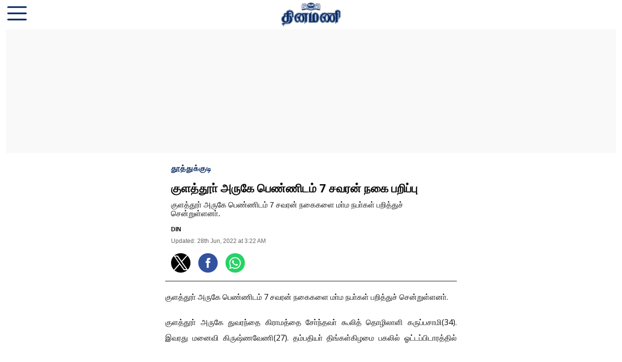

--- FILE ---
content_type: text/html; charset=utf-8
request_url: https://www.dinamani.com/amp/story/all-editions/edition-thirunelveli/tuticorin/2022/jun/28/%E0%AE%95%E0%AF%81%E0%AE%B3%E0%AE%A4%E0%AF%8D%E0%AE%A4%E0%AF%82%E0%AE%BE%E0%AF%8D-%E0%AE%85%E0%AE%B0%E0%AF%81%E0%AE%95%E0%AF%87-%E0%AE%AA%E0%AF%86%E0%AE%A3%E0%AF%8D%E0%AE%A3%E0%AE%BF%E0%AE%9F%E0%AE%AE%E0%AF%8D-7-%E0%AE%9A%E0%AE%B5%E0%AE%B0%E0%AE%A9%E0%AF%8D-%E0%AE%A8%E0%AE%95%E0%AF%88-%E0%AE%AA%E0%AE%B1%E0%AE%BF%E0%AE%AA%E0%AF%8D%E0%AE%AA%E0%AF%81-3870345.html
body_size: 8404
content:
<!doctype html>
  <html lang="ta" dir="ltr" ⚡>
    <head>
      <meta charset="utf-8">
      <meta name="viewport" content="width=device-width,minimum-scale=1,initial-scale=1">
      <link rel="preload" as="script" href="https://cdn.ampproject.org/v0.js">
      <script async src="https://cdn.ampproject.org/v0.js"></script><link data-react-helmet="true" rel="preconnect dns-prefetch" href="https://fonts.gstatic.com" crossorigin="anonymous"/><link data-react-helmet="true" rel="stylesheet" crossorigin="anonymous" href="https://fonts.googleapis.com/css?family=Open+Sans:300,400,600,700&amp;display=swap"/><link data-react-helmet="true" rel="stylesheet" crossorigin="anonymous" href="https://fonts.googleapis.com/css?family=PT+Serif:400,400italic,700,700italic&amp;display=swap"/><link data-react-helmet="true" rel="dns-prefetch" href="https://cdn.ampproject.org/v0/amp-ad-0.1.js" crossorigin="anonymous"/><title>குளத்தூா் அருகே பெண்ணிடம் 7 சவரன் நகை பறிப்பு</title><link rel="canonical" href="https://www.dinamani.com/all-editions/edition-thirunelveli/tuticorin/2022/Jun/27/குளத்தூா்-அருகே-பெண்ணிடம்-7-சவரன்-நகை-பறிப்பு-3870345.html"/><meta name="author" content="DIN"/><meta name="news_keywords" content=""/><meta name="title" content="குளத்தூா் அருகே பெண்ணிடம் 7 சவரன் நகை பறிப்பு"/><meta property="og:type" content="article"/><meta property="og:url" content="https://www.dinamani.com/all-editions/edition-thirunelveli/tuticorin/2022/Jun/27/குளத்தூா்-அருகே-பெண்ணிடம்-7-சவரன்-நகை-பறிப்பு-3870345.html"/><meta property="og:title" content="குளத்தூா் அருகே பெண்ணிடம் 7 சவரன் நகை பறிப்பு"/><meta name="twitter:card" content="summary_large_image"/><meta name="twitter:title" content="குளத்தூா் அருகே பெண்ணிடம் 7 சவரன் நகை பறிப்பு"/><meta name="twitter:image" content="https://media.dinamani.com/dinamani/2025-07-25/xsbo4ylj/DinamaniLogo.png"/><meta property="twitter:image:alt" content="குளத்தூா் அருகே பெண்ணிடம் 7 சவரன் நகை பறிப்பு"/><meta property="og:image" content="https://media.dinamani.com/dinamani/2025-07-25/xsbo4ylj/DinamaniLogo.png"/><meta property="og:image:width" content="1200"/><meta property="og:image:alt" content="குளத்தூா் அருகே பெண்ணிடம் 7 சவரன் நகை பறிப்பு"/><meta name="twitter:creator" content="migrator"/><meta name="twitter:site" content="@DinamaniDaily"/><meta name="twitter:domain" content="https://www.dinamani.com"/><meta property="fb:app_id" content="266169436516802"/><meta property="og:site_name" content="Dinamani"/><script type="application/ld+json">{"@context":"http://schema.org","@type":"BreadcrumbList","itemListElement":[{"@type":"ListItem","position":1,"name":"Home","item":"https://www.dinamani.com"},{"@type":"ListItem","position":2,"name":"அனைத்துப் பதிப்புகள்","item":"https://www.dinamani.com/all-editions"},{"@type":"ListItem","position":3,"name":"திருநெல்வேலி","item":"https://www.dinamani.com/all-editions/edition-thirunelveli"},{"@type":"ListItem","position":4,"name":"தூத்துக்குடி","item":"https://www.dinamani.com/all-editions/edition-thirunelveli/tuticorin"},{"@type":"ListItem","position":5,"name":"குளத்தூா் அருகே பெண்ணிடம் 7 சவரன் நகை பறிப்பு","item":"https://www.dinamani.com/all-editions/edition-thirunelveli/tuticorin/2022/Jun/27/குளத்தூா்-அருகே-பெண்ணிடம்-7-சவரன்-நகை-பறிப்பு-3870345.html"}]}</script><meta/><script type="application/ld+json">{"headline":"குளத்தூா் அருகே பெண்ணிடம் 7 சவரன் நகை பறிப்பு","image":[{"@type":"ImageObject","url":"https://media.dinamani.com/null?w=1200&h=675&auto=format%2Ccompress&fit=max&enlarge=true","width":"1200","height":"675"},{"@type":"ImageObject","url":"https://media.dinamani.com/null?w=1200&h=900&auto=format%2Ccompress&fit=max&enlarge=true","width":"1200","height":"900"},{"@type":"ImageObject","url":"https://media.dinamani.com/null?w=1200&h=1200&auto=format%2Ccompress&fit=max&enlarge=true","width":"1200","height":"1200"}],"url":"https://www.dinamani.com/all-editions/edition-thirunelveli/tuticorin/2022/Jun/27/குளத்தூா்-அருகே-பெண்ணிடம்-7-சவரன்-நகை-பறிப்பு-3870345.html","datePublished":"2022-06-27T21:52:00Z","mainEntityOfPage":{"@type":"WebPage","@id":"https://www.dinamani.com/all-editions/edition-thirunelveli/tuticorin/2022/Jun/27/குளத்தூா்-அருகே-பெண்ணிடம்-7-சவரன்-நகை-பறிப்பு-3870345.html"},"publisher":{"@type":"Organization","@context":"http://schema.org","name":"Dinamani","url":"https://www.dinamani.com","logo":{"@context":"http://schema.org","@type":"ImageObject","author":"dinamani","contentUrl":"https://media.dinamani.com/dinamani/2025-07-25/xsbo4ylj/DinamaniLogo.png","url":"https://media.dinamani.com/dinamani/2025-07-25/xsbo4ylj/DinamaniLogo.png","name":"logo","width":"","height":""},"sameAs":["https://www.facebook.com/DinamaniDaily","https://twitter.com/DinamaniDaily","https://www.instagram.com/dinamanidaily/","https://www.youtube.com/channel/UC3jcdpf8dWtljex9PyhSM6w?sub_confirmation=1","https://www.whatsapp.com/channel/0029Va60JxGFcowBIEtwvB0G","https://t.me/dinamaniofficial","https://news.google.com/publications/CAAqJggKIiBDQklTRWdnTWFnNEtER1JwYm1GdFlXNXBMbU52YlNnQVAB?hl=ta&gl=IN&ceid=IN%3Ata"],"id":"https://www.dinamani.com"},"author":[{"@type":"Person","givenName":"DIN","name":"DIN","url":"https://www.dinamani.com/author/din"}],"keywords":"","thumbnailUrl":"https://media.dinamani.com/null?w=1200&h=675&auto=format%2Ccompress&fit=max&enlarge=true","articleBody":"குளத்தூா் அருகே பெண்ணிடம் 7 சவரன் நகைகளை மா்ம நபா்கள் பறித்துச் சென்றுள்ளனா்..குளத்தூா் அருகே துவரந்தை கிராமத்தை சோ்ந்தவா் கூலித் தொழிலாளி கருப்பசாமி(34). இவரது மனைவி கிருஷ்ணவேணி(27). தம்பதியா் திங்கள்கிழமை பகலில் ஓட்டப்பிடாரத்தில் உள்ள உறவினா் வீட்டு நிகழ்ச்சியில் பங்கேற்று விட்டு மோட்டாா் சைக்கிளில் ஊா் திரும்பிக் கொண்டிருந்தனா். குளத்தூா் அருகே சுப்பிரமணியபுரம் விலக்கு பகுதியில் வந்தபோது அவ்வழியாக மோட்டாா் சைக்கிளில் வந்த மா்மநபா்கள் 2 போ், கருப்பசாமியை வழிமறித்து வேம்பாா் செல்வதற்கு வழி கேட்டுள்ளனா். அப்போது கிருஷ்ணவேணி அணிந்திருந்த 7 சவரன் தங்க நகைகளை திடீரென பறித்துக்கொண்டு தப்பிச்சென்றனா்..இதுகுறித்து கிருஷ்ணவேணி அளித்த புகாரின்பேரில் குளத்தூா் காவல் உதவி ஆய்வாளா் முத்துமாரி வழக்குபதிந்து மா்ம நபா்களை தேடி வருகிறாா்..தினமணி செய்திமடலைப் பெற... Newsletterதினமணி&#39;யை வாட்ஸ்ஆப் சேனலில் பின்தொடர... WhatsApp தினமணியைத் தொடர: Facebook, Twitter, Instagram, Youtube, Telegram, Threads, Arattaiஉடனுக்குடன் செய்திகளை அறிய தினமணி  App பதிவிறக்கம் செய்யவும்.","dateCreated":"2022-06-27T21:52:00Z","dateModified":"2022-06-27T21:52:08Z","name":"குளத்தூா் அருகே பெண்ணிடம் 7 சவரன் நகை பறிப்பு","isPartOf":{"@type":"WebPage","url":"https://www.dinamani.com/all-editions/edition-thirunelveli/tuticorin/2022/Jun/27/குளத்தூா்-அருகே-பெண்ணிடம்-7-சவரன்-நகை-பறிப்பு-3870345.html","primaryImageOfPage":{"@type":"ImageObject","url":"https://media.dinamani.com/null?w=1200&h=675&auto=format%2Ccompress&fit=max&enlarge=true","width":"1200","height":"675"}},"articleSection":"தூத்துக்குடி","alternativeHeadline":"","description":null,"@type":"NewsArticle","@context":"http://schema.org"}</script><meta name="description" content="குளத்தூா் அருகே பெண்ணிடம் 7 சவரன் நகைகளை மா்ம நபா்கள் பறித்துச் சென்றுள்ளனா்."/><meta property="og:description" content="குளத்தூா் அருகே பெண்ணிடம் 7 சவரன் நகைகளை மா்ம நபா்கள் பறித்துச் சென்றுள்ளனா். குளத்தூா் அருகே துவரந்தை கிராமத்தை சோ்ந்தவா் கூலித் தொழிலாளி கருப்பசாமி(34). இவரத"/><meta name="twitter:description" content="குளத்தூா் அருகே பெண்ணிடம் 7 சவரன் நகைகளை மா்ம நபா்கள் பறித்துச் சென்றுள்ளனா். குளத்தூா் அருகே துவரந்தை கிராமத்தை சோ்ந்தவா் கூலித் தொழிலாளி கருப்பசாமி(34). இவரத"/><script data-react-helmet="true" async custom-element="amp-sidebar" src="https://cdn.ampproject.org/v0/amp-sidebar-0.1.js"></script><script data-react-helmet="true" async custom-element="amp-social-share" src="https://cdn.ampproject.org/v0/amp-social-share-0.1.js"></script><script data-react-helmet="true" async custom-element="amp-lightbox-gallery" src="https://cdn.ampproject.org/v0/amp-lightbox-gallery-0.1.js"></script><script data-react-helmet="true" async custom-element="amp-ad" src="https://cdn.ampproject.org/v0/amp-ad-0.1.js"></script><script data-react-helmet="true" async custom-element="amp-analytics" src="https://cdn.ampproject.org/v0/amp-analytics-0.1.js"></script><script data-react-helmet="true" async custom-element="amp-next-page" src="https://cdn.ampproject.org/v0/amp-next-page-1.0.js"></script><style amp-custom>
          .logo-align-left img {
            object-fit: contain;
            min-width: auto;
            width: auto;
            margin: inherit;
          }

          .logo-align-right img {
            min-width: auto;
            width: auto;
            margin-right: inherit;
            object-fit: contain;
          }

          .logo-align-center img {
            object-fit: contain;
          }
        
              .author-wrapper{
                display: flex;
                font-size: 12px;
                font-weight: bold;  
                flex-wrap: wrap;
                align-items: center;
                font-family: sans-serif
              }

              .guest-author-wrapper {
                margin-top: 8px;
              }
         
          .hero-image img{
            object-fit: contain;
          }
        .fSAtIF{font-family:"Open Sans",sans-serif;position:relative;}/*!sc*/
data-styled.g1[id="layout__Container-sc-6agefx-0"]{content:"fSAtIF,"}/*!sc*/
.kIafRl{-webkit-text-decoration:none;text-decoration:none;color:#052962;font-size:14px;}/*!sc*/
data-styled.g2[id="footer__PoweredBy-sc-11jfec5-0"]{content:"kIafRl,"}/*!sc*/
.dsLbZU{display:-webkit-box;display:-webkit-flex;display:-ms-flexbox;display:flex;padding:8px 4px;-webkit-box-pack:center;-webkit-justify-content:center;-ms-flex-pack:center;justify-content:center;-webkit-flex-direction:column;-ms-flex-direction:column;flex-direction:column;-webkit-align-items:center;-webkit-box-align:center;-ms-flex-align:center;align-items:center;min-height:50px;font-family:sans-serif;background-color:#ffffff;color:#052962;}/*!sc*/
data-styled.g3[id="footer__StyledFooter-sc-11jfec5-1"]{content:"dsLbZU,"}/*!sc*/
.glEaoO{color:#052962;margin:0;-webkit-letter-spacing:1px;-moz-letter-spacing:1px;-ms-letter-spacing:1px;letter-spacing:1px;font-weight:bold;font-family:"Open Sans",sans-serif;font-size:16px;}/*!sc*/
data-styled.g4[id="section__StyledSectionName-sc-1rup2q0-0"]{content:"glEaoO,"}/*!sc*/
.caKEka:before{content:"";display:block;padding:0 0 12px 0;}/*!sc*/
.jGKHzp:before{content:"";display:block;padding:0 0 8px 0;}/*!sc*/
.cwfUOS:before{content:"";display:block;padding:0 0 16px 0;}/*!sc*/
.jIHSxt:before{content:"";display:block;padding:0 0 4px 0;}/*!sc*/
data-styled.g5[id="spacer__StyledSpacerVertical-sc-175lggr-0"]{content:"caKEka,jGKHzp,cwfUOS,jIHSxt,"}/*!sc*/
.eiQfMk:before{content:"";display:inline-block;padding:0 0 0 4px;}/*!sc*/
.jWKUYz:before{content:"";display:inline-block;padding:0 0 0 16px;}/*!sc*/
data-styled.g6[id="spacer__StyledSpacerHorizontal-sc-175lggr-1"]{content:"eiQfMk,jWKUYz,"}/*!sc*/
.bRfykW{color:#636363;font-family:sans-serif;font-size:12px;margin:0;}/*!sc*/
data-styled.g8[id="date-time__StyledTime-sc-3hdfd2-0"]{content:"bRfykW,"}/*!sc*/
.hRGIKp{color:#0d0d0d;font-size:16px;font-family:"Open Sans",sans-serif;line-height:1.3;overflow-wrap:break-word;}/*!sc*/
.hRGIKp p{margin:0 0 8px 0;line-height:2;font-size:16px;}/*!sc*/
.hRGIKp a{color:#333333;}/*!sc*/
.hRGIKp ul{list-style:disc;margin:0;padding:0 0 0 24px;}/*!sc*/
.hRGIKp ol{list-style:decimal;margin:0;padding:0 0 0 24px;}/*!sc*/
.hRGIKp h2{font-size:32px;line-height:1.5;font-family:"Open Sans",sans-serif;margin:0 0 12px 0;}/*!sc*/
.hRGIKp h3{font-size:26px;line-height:1.5;font-family:"Open Sans",sans-serif;margin:0 0 12px 0;}/*!sc*/
data-styled.g10[id="text__StyledText-sc-n3xoc4-0"]{content:"hRGIKp,"}/*!sc*/
.euPUzs{list-style:none;margin:0;padding:0 15px;min-width:220px;font:400 18px "Open Sans",sans-serif;}/*!sc*/
data-styled.g40[id="presentational-components__StyledList-sc-abef3z-0"]{content:"euPUzs,"}/*!sc*/
.blsmKG{margin:20px 0;color:#052962;}/*!sc*/
data-styled.g41[id="presentational-components__StyledListItem-sc-abef3z-1"]{content:"blsmKG,"}/*!sc*/
.jfnSJG{cursor:pointer;width:1rem;margin:0 0 0 auto;}/*!sc*/
data-styled.g43[id="presentational-components__StyledCloseIcon-sc-abef3z-3"]{content:"jfnSJG,"}/*!sc*/
.bHcRDh{-webkit-text-decoration:none;text-decoration:none;color:#052962;}/*!sc*/
data-styled.g44[id="presentational-components__StyledAnchor-sc-abef3z-4"]{content:"bHcRDh,"}/*!sc*/
.iqZzMQ{display:-webkit-box;display:-webkit-flex;display:-ms-flexbox;display:flex;-webkit-box-pack:center;-webkit-justify-content:center;-ms-flex-pack:center;justify-content:center;margin:12px 0;padding:12px 0;color:#636363;border:1px solid #d1d1d1;}/*!sc*/
data-styled.g51[id="infinite-scroll__StyledSeparator-sc-y36qta-0"]{content:"iqZzMQ,"}/*!sc*/
.bWaiiy{font-family:"Open Sans",sans-serif;font-size:24px;color:#0d0d0d;line-height:1.2;margin:0;font-weight:bold;}/*!sc*/
data-styled.g52[id="header-card__Headline-sc-11yiwn5-0"]{content:"bWaiiy,"}/*!sc*/
.hfySKH{font-family:sans-serif;font-size:16px;color:#0d0d0d;margin:0;font-weight:normal;}/*!sc*/
data-styled.g53[id="header-card__SubHeadline-sc-11yiwn5-1"]{content:"hfySKH,"}/*!sc*/
.fwjOte{padding:0 12px;border-bottom:1px solid #0d0d0d;}/*!sc*/
data-styled.g54[id="header-card__HeaderCardContainer-sc-11yiwn5-2"]{content:"fwjOte,"}/*!sc*/
.kHfdPA{width:100%;height:60px;position:relative;background-color:#ffffff;}/*!sc*/
data-styled.g59[id="navbar__StyledNavbar-sc-yeewtk-0"]{content:"kHfdPA,"}/*!sc*/
.gAIMBs{position:absolute;top:50%;left:50%;-webkit-transform:translate(-50%,-50%);-ms-transform:translate(-50%,-50%);transform:translate(-50%,-50%);}/*!sc*/
data-styled.g60[id="navbar__LogoWrapperOuter-sc-yeewtk-1"]{content:"gAIMBs,"}/*!sc*/
.eZJrAz{position:relative;width:200px;height:50px;}/*!sc*/
data-styled.g61[id="navbar__LogoWrapperInner-sc-yeewtk-2"]{content:"eZJrAz,"}/*!sc*/
.kdtoRK{position:absolute;top:50%;cursor:pointer;-webkit-transform:translate(15px,-50%);-ms-transform:translate(15px,-50%);transform:translate(15px,-50%);}/*!sc*/
data-styled.g62[id="navbar__HamburgerWrapper-sc-yeewtk-3"]{content:"kdtoRK,"}/*!sc*/
.cFsQpJ{margin:0 0 24px 0;border-bottom:2px solid #f9f9f9;}/*!sc*/
data-styled.g63[id="related-story-card__Wrapper-sc-2dvkus-0"]{content:"cFsQpJ,"}/*!sc*/
.kdXzzf{-webkit-text-decoration:none;text-decoration:none;}/*!sc*/
data-styled.g64[id="related-story-card__StyledAnchor-sc-2dvkus-1"]{content:"kdXzzf,"}/*!sc*/
.mrRmp{font-family:"Open Sans",sans-serif;font-size:24px;color:#0d0d0d;font-weight:bold;}/*!sc*/
data-styled.g65[id="related-story-card__Headline-sc-2dvkus-2"]{content:"mrRmp,"}/*!sc*/
.bPKMnb{font-size:24px;font-family:"Open Sans",sans-serif;}/*!sc*/
data-styled.g66[id="related-stories__Heading-sc-y8mxvt-0"]{content:"bPKMnb,"}/*!sc*/
.ktawIq{text-align:center;background-color:#f9f9f9;}/*!sc*/
.kEbIUS{text-align:center;}/*!sc*/
data-styled.g67[id="components__AdWrapper-sc-h8rp1r-0"]{content:"ktawIq,kEbIUS,"}/*!sc*/
.hFhScp{display:-webkit-box;display:-webkit-flex;display:-ms-flexbox;display:flex;}/*!sc*/
data-styled.g68[id="social-share-header__Wrapper-sc-1jv4se-0"]{content:"hFhScp,"}/*!sc*/
.dWdwrc{max-width:600px;margin:0 auto;}/*!sc*/
data-styled.g69[id="generic-story__StoryContainer-sc-dtp3aq-0"]{content:"dWdwrc,"}/*!sc*/
.iUWjdo{padding:0 12px;}/*!sc*/
data-styled.g70[id="generic-story__Wrapper-sc-dtp3aq-1"]{content:"iUWjdo,"}/*!sc*/
</style><style amp-boilerplate>body{-webkit-animation:-amp-start 8s steps(1,end) 0s 1 normal both;-moz-animation:-amp-start 8s steps(1,end) 0s 1 normal both;-ms-animation:-amp-start 8s steps(1,end) 0s 1 normal both;animation:-amp-start 8s steps(1,end) 0s 1 normal both}@-webkit-keyframes -amp-start{from{visibility:hidden}to{visibility:visible}}@-moz-keyframes -amp-start{from{visibility:hidden}to{visibility:visible}}@-ms-keyframes -amp-start{from{visibility:hidden}to{visibility:visible}}@-o-keyframes -amp-start{from{visibility:hidden}to{visibility:visible}}@keyframes -amp-start{from{visibility:hidden}to{visibility:visible}}</style><noscript><style amp-boilerplate>body{-webkit-animation:none;-moz-animation:none;-ms-animation:none;animation:none}</style></noscript><script async custom-element="amp-sticky-ad" src="https://cdn.ampproject.org/v0/amp-sticky-ad-1.0.js"></script>
<script async custom-element="amp-auto-ads"
        src="https://cdn.ampproject.org/v0/amp-auto-ads-0.1.js">
</script></head><body><div class="layout__Container-sc-6agefx-0 fSAtIF"><div next-page-hide="true"><header class="navbar__StyledNavbar-sc-yeewtk-0 kHfdPA"><div class="navbar__LogoWrapperOuter-sc-yeewtk-1 gAIMBs"><div class="navbar__LogoWrapperInner-sc-yeewtk-2 eZJrAz"><a href="/"><amp-img class="logo-align-center" alt="dinamani" src="https://images.assettype.com/dinamani/2024-02/3067f946-6efc-456e-89c6-a716f97d01a5/Dinamani_Logo.png?w=600" layout="fill"></amp-img></a></div></div><div role="button" tabindex="0" on="tap:sidebar.open" aria-label="hamburger" class="navbar__HamburgerWrapper-sc-yeewtk-3 kdtoRK"><svg width="40" height="40" viewBox="0 -53 384 384" xmlns="http://www.w3.org/2000/svg"><path fill="#052962" d="m368 154.667969h-352c-8.832031 0-16-7.167969-16-16s7.167969-16 16-16h352c8.832031 0 16 7.167969 16 16s-7.167969 16-16 16zm0 0"></path><path fill="#052962" d="m368 32h-352c-8.832031 0-16-7.167969-16-16s7.167969-16 16-16h352c8.832031 0 16 7.167969 16 16s-7.167969 16-16 16zm0 0"></path><path fill="#052962" d="m368 277.332031h-352c-8.832031 0-16-7.167969-16-16s7.167969-16 16-16h352c8.832031 0 16 7.167969 16 16s-7.167969 16-16 16zm0 0"></path></svg></div><div class="hamburger-menu__StyledSidebar-sc-rnafud-0 cbdjU"><amp-sidebar id="sidebar" layout="nodisplay" on="sidebarClose:nested-menu.reset" style="width:250px"><div class="hamburger-menu__StyledNestedMenu-sc-rnafud-1 kEZWoV"><amp-nested-menu layout="fill" id="nested-menu"><ul class="presentational-components__StyledList-sc-abef3z-0 euPUzs"><li class="presentational-components__StyledListItem-sc-abef3z-1 blsmKG"><div role="button" tabindex="0" on="tap:sidebar.close" aria-label="close" class="presentational-components__StyledCloseIcon-sc-abef3z-3 jfnSJG">X</div></li><li class="presentational-components__StyledListItem-sc-abef3z-1 blsmKG"><a href="https://www.dinamani.com/authorspage" class="presentational-components__StyledAnchor-sc-abef3z-4 bHcRDh">எழுதுவோர்</a></li><li class="presentational-components__StyledListItem-sc-abef3z-1 blsmKG"><a href="https://www.dinamani.com/latest-news" class="presentational-components__StyledAnchor-sc-abef3z-4 bHcRDh">தற்போதைய செய்திகள்</a></li><li class="presentational-components__StyledListItem-sc-abef3z-1 blsmKG"><a href="https://www.dinamani.com/editorial" class="presentational-components__StyledAnchor-sc-abef3z-4 bHcRDh">தலையங்கம்</a></li><li class="presentational-components__StyledListItem-sc-abef3z-1 blsmKG"><a href="https://www.dinamani.com/india" class="presentational-components__StyledAnchor-sc-abef3z-4 bHcRDh">இந்தியா</a></li><li class="presentational-components__StyledListItem-sc-abef3z-1 blsmKG"><a href="https://www.dinamani.com/cinema" class="presentational-components__StyledAnchor-sc-abef3z-4 bHcRDh">சினிமா</a></li><li class="presentational-components__StyledListItem-sc-abef3z-1 blsmKG"><a href="https://www.dinamani.com/sports" class="presentational-components__StyledAnchor-sc-abef3z-4 bHcRDh">விளையாட்டு</a></li><li class="presentational-components__StyledListItem-sc-abef3z-1 blsmKG"><a href="https://www.dinamani.com/religion" class="presentational-components__StyledAnchor-sc-abef3z-4 bHcRDh">ஆன்மிகம்</a></li><li class="presentational-components__StyledListItem-sc-abef3z-1 blsmKG"><a href="https://www.dinamani.com/astrology" class="presentational-components__StyledAnchor-sc-abef3z-4 bHcRDh">ஜோதிடம்</a></li><li class="presentational-components__StyledListItem-sc-abef3z-1 blsmKG"><a href="https://www.dinamani.com/employment" class="presentational-components__StyledAnchor-sc-abef3z-4 bHcRDh">வேலைவாய்ப்பு</a></li><li class="presentational-components__StyledListItem-sc-abef3z-1 blsmKG"><a href="https://www.dinamani.com/tamilnadu" class="presentational-components__StyledAnchor-sc-abef3z-4 bHcRDh"> தமிழ்நாடு</a></li><li class="presentational-components__StyledListItem-sc-abef3z-1 blsmKG"><a href="https://www.dinamani.com/world" class="presentational-components__StyledAnchor-sc-abef3z-4 bHcRDh">உலகம்</a></li><li class="presentational-components__StyledListItem-sc-abef3z-1 blsmKG"><a href="https://www.dinamani.com/trade" class="presentational-components__StyledAnchor-sc-abef3z-4 bHcRDh">வணிகம்</a></li><li class="presentational-components__StyledListItem-sc-abef3z-1 blsmKG"><a href="https://www.dinamani.com/latest-news/sirappu-seithigal" class="presentational-components__StyledAnchor-sc-abef3z-4 bHcRDh">சிறப்புச் செய்திகள்</a></li><li class="presentational-components__StyledListItem-sc-abef3z-1 blsmKG"><a href="https://www.dinamani.com/health" class="presentational-components__StyledAnchor-sc-abef3z-4 bHcRDh">மருத்துவம்</a></li><li class="presentational-components__StyledListItem-sc-abef3z-1 blsmKG"><a href="https://www.dinamani.com/education" class="presentational-components__StyledAnchor-sc-abef3z-4 bHcRDh">கல்வி</a></li><li class="presentational-components__StyledListItem-sc-abef3z-1 blsmKG"><a href="https://www.dinamani.com/automobiles" class="presentational-components__StyledAnchor-sc-abef3z-4 bHcRDh">ஆட்டோமொபைல்ஸ்</a></li><li class="presentational-components__StyledListItem-sc-abef3z-1 blsmKG"><a href="https://www.dinamani.com/lifestyle" class="presentational-components__StyledAnchor-sc-abef3z-4 bHcRDh">லைஃப்ஸ்டைல்</a></li><li class="presentational-components__StyledListItem-sc-abef3z-1 blsmKG"><a href="https://www.dinamani.com/weekly-supplements" class="presentational-components__StyledAnchor-sc-abef3z-4 bHcRDh">வார இதழ்கள்</a></li><li class="presentational-components__StyledListItem-sc-abef3z-1 blsmKG"><a href="https://www.dinamani.com/nool-aragam" class="presentational-components__StyledAnchor-sc-abef3z-4 bHcRDh">நூல் அரங்கம்</a></li><li class="presentational-components__StyledListItem-sc-abef3z-1 blsmKG"><a href="https://www.dinamani.com/galleries" class="presentational-components__StyledAnchor-sc-abef3z-4 bHcRDh">புகைப்படங்கள்</a></li><li class="presentational-components__StyledListItem-sc-abef3z-1 blsmKG"><a href="https://www.dinamani.com/religion/parigara-thalangall" class="presentational-components__StyledAnchor-sc-abef3z-4 bHcRDh">பரிகாரத் தலங்கள்</a></li><li class="presentational-components__StyledListItem-sc-abef3z-1 blsmKG"><a href="https://www.dinamani.com/treasure/specials" class="presentational-components__StyledAnchor-sc-abef3z-4 bHcRDh">ஸ்பெஷல்ஸ்</a></li><li class="presentational-components__StyledListItem-sc-abef3z-1 blsmKG"><a href="https://www.dinamani.com/editorial-articles" class="presentational-components__StyledAnchor-sc-abef3z-4 bHcRDh">கட்டுரைகள்</a></li><li class="presentational-components__StyledListItem-sc-abef3z-1 blsmKG"><a href="https://www.dinamani.com/discussion-forum" class="presentational-components__StyledAnchor-sc-abef3z-4 bHcRDh">விவாதமேடை</a></li><li class="presentational-components__StyledListItem-sc-abef3z-1 blsmKG"><a href="http://epaper.dinamani.com/" class="presentational-components__StyledAnchor-sc-abef3z-4 bHcRDh">இ-பேப்பர்</a></li><li class="presentational-components__StyledListItem-sc-abef3z-1 blsmKG"><a href="https://www.dinamani.com/newsletter" class="presentational-components__StyledAnchor-sc-abef3z-4 bHcRDh">செய்தி மடல்</a></li><li class="presentational-components__StyledListItem-sc-abef3z-1 blsmKG"><a href="https://www.dinamani.com/special-pages" class="presentational-components__StyledAnchor-sc-abef3z-4 bHcRDh">சிறப்புப் பக்கங்கள்</a></li><li class="presentational-components__StyledListItem-sc-abef3z-1 blsmKG"><a href="https://www.dinamani.com/book-space" class="presentational-components__StyledAnchor-sc-abef3z-4 bHcRDh">புத்தக வெளி</a></li><li class="presentational-components__StyledListItem-sc-abef3z-1 blsmKG"><a href="https://www.dinamani.com/sponsored-content" class="presentational-components__StyledAnchor-sc-abef3z-4 bHcRDh">விளம்பரதாரர் செய்திகள்</a></li><li class="presentational-components__StyledListItem-sc-abef3z-1 blsmKG"><a href="https://www.dinamani.com/astrology" class="presentational-components__StyledAnchor-sc-abef3z-4 bHcRDh">ஜோதிடப் பக்கம்</a></li><li class="presentational-components__StyledListItem-sc-abef3z-1 blsmKG"><a href="https://www.dinamani.com/marketing-initiative" class="presentational-components__StyledAnchor-sc-abef3z-4 bHcRDh">வணிகப் பெருக்க சிறப்புப் பக்கங்கள்</a></li></ul></amp-nested-menu></div></amp-sidebar></div></header></div><amp-analytics data-credentials="include" config="https://www.googletagmanager.com/amp.json?id=GTM-MZ5CS4NX&amp;gtm.url=SOURCE_URL"></amp-analytics><div class="generic-story__Wrapper-sc-dtp3aq-1 iUWjdo"><div class="components__AdWrapper-sc-h8rp1r-0 ktawIq"><amp-ad type="doubleclick" json="{&quot;targeting&quot;:{&quot;environment&quot;:[&quot;production&quot;],&quot;publisher-name&quot;:[&quot;dinamani&quot;],&quot;sections&quot;:[&quot;tuticorin&quot;]}}" width="300" height="250" data-slot="/3167926/DNM_AMP_300x250_TOP"></amp-ad></div><div data-test-id="styled-space-vertical" class="spacer__StyledSpacerVertical-sc-175lggr-0 caKEka"></div><div id="qt-amp-story-container" class="generic-story__StoryContainer-sc-dtp3aq-0 dWdwrc qt-amp-story-container-class"><div><div data-test-id="styled-space-vertical" class="spacer__StyledSpacerVertical-sc-175lggr-0 jGKHzp"></div><div class="header-card__HeaderCardContainer-sc-11yiwn5-2 fwjOte"><span class="section__StyledSectionName-sc-1rup2q0-0 glEaoO">தூத்துக்குடி</span><div data-test-id="styled-space-vertical" class="spacer__StyledSpacerVertical-sc-175lggr-0 cwfUOS"></div><h1 class="header-card__Headline-sc-11yiwn5-0 bWaiiy">குளத்தூா் அருகே பெண்ணிடம் 7 சவரன் நகை பறிப்பு</h1><div data-test-id="styled-space-vertical" class="spacer__StyledSpacerVertical-sc-175lggr-0 caKEka"></div><h2 class="header-card__SubHeadline-sc-11yiwn5-1 hfySKH">குளத்தூா் அருகே பெண்ணிடம் 7 சவரன் நகைகளை மா்ம நபா்கள் பறித்துச் சென்றுள்ளனா்.</h2><div data-test-id="styled-space-vertical" class="spacer__StyledSpacerVertical-sc-175lggr-0 cwfUOS"></div><div><div class="author-wrapper">DIN</div></div><div data-test-id="styled-space-vertical" class="spacer__StyledSpacerVertical-sc-175lggr-0 jIHSxt"></div><time dateTime="28th Jun, 2022 at 3:22 AM" class="date-time__StyledTime-sc-3hdfd2-0 bRfykW">Updated:<span data-test-id="styled-space-horizontal" class="spacer__StyledSpacerHorizontal-sc-175lggr-1 eiQfMk"></span>28th Jun, 2022 at 3:22 AM</time><div data-test-id="styled-space-vertical" class="spacer__StyledSpacerVertical-sc-175lggr-0 cwfUOS"></div><div class="social-share-header__Wrapper-sc-1jv4se-0 hFhScp"><div class="social-share-icon__StyledSocialShare-sc-160zd0x-0 hszSLt"><amp-social-share style="border-radius:50%;background-size:75%" type="twitter" width="40" height="40" aria-label="socialshare icon"></amp-social-share></div><span data-test-id="styled-space-horizontal" class="spacer__StyledSpacerHorizontal-sc-175lggr-1 jWKUYz"></span><div class="social-share-icon__StyledSocialShare-sc-160zd0x-0 hszSLt"><amp-social-share style="border-radius:50%;background-size:75%" type="facebook" width="40" height="40" data-param-app_id="266169436516802" aria-label="facebook social share icon"></amp-social-share></div><span data-test-id="styled-space-horizontal" class="spacer__StyledSpacerHorizontal-sc-175lggr-1 jWKUYz"></span><div class="social-share-icon__StyledSocialShare-sc-160zd0x-0 hszSLt"><amp-social-share style="border-radius:50%;background-size:75%" type="whatsapp" width="40" height="40" aria-label="socialshare icon"></amp-social-share></div></div><div data-test-id="styled-space-vertical" class="spacer__StyledSpacerVertical-sc-175lggr-0 caKEka"></div></div></div><div data-test-id="styled-space-vertical" class="spacer__StyledSpacerVertical-sc-175lggr-0 cwfUOS"></div><div class="text__StyledText-sc-n3xoc4-0 hRGIKp"><p style="text-align: justify;">குளத்தூா் அருகே பெண்ணிடம் 7 சவரன் நகைகளை மா்ம நபா்கள் பறித்துச் சென்றுள்ளனா்.</p></div><div data-test-id="styled-space-vertical" class="spacer__StyledSpacerVertical-sc-175lggr-0 caKEka"></div><div class="text__StyledText-sc-n3xoc4-0 hRGIKp"><p style="text-align: justify;">குளத்தூா் அருகே துவரந்தை கிராமத்தை சோ்ந்தவா் கூலித் தொழிலாளி கருப்பசாமி(34). இவரது மனைவி கிருஷ்ணவேணி(27). தம்பதியா் திங்கள்கிழமை பகலில் ஓட்டப்பிடாரத்தில் உள்ள உறவினா் வீட்டு நிகழ்ச்சியில் பங்கேற்று விட்டு மோட்டாா் சைக்கிளில் ஊா் திரும்பிக் கொண்டிருந்தனா். குளத்தூா் அருகே சுப்பிரமணியபுரம் விலக்கு பகுதியில் வந்தபோது அவ்வழியாக மோட்டாா் சைக்கிளில் வந்த மா்மநபா்கள் 2 போ், கருப்பசாமியை வழிமறித்து வேம்பாா் செல்வதற்கு வழி கேட்டுள்ளனா். அப்போது கிருஷ்ணவேணி அணிந்திருந்த 7 சவரன் தங்க நகைகளை திடீரென பறித்துக்கொண்டு தப்பிச்சென்றனா்.</p></div><div data-test-id="styled-space-vertical" class="spacer__StyledSpacerVertical-sc-175lggr-0 caKEka"></div><div class="text__StyledText-sc-n3xoc4-0 hRGIKp"><p style="text-align: justify;">இதுகுறித்து கிருஷ்ணவேணி அளித்த புகாரின்பேரில் குளத்தூா் காவல் உதவி ஆய்வாளா் முத்துமாரி வழக்குபதிந்து மா்ம நபா்களை தேடி வருகிறாா்.</p></div><div data-test-id="styled-space-vertical" class="spacer__StyledSpacerVertical-sc-175lggr-0 caKEka"></div><div class="text__StyledText-sc-n3xoc4-0 hRGIKp"><div><p>தினமணி செய்திமடலைப் பெற... <a href="https://www.dinamani.com/newsletter">Newsletter</a></p><p>தினமணி&#39;யை வாட்ஸ்ஆப் சேனலில் பின்தொடர... <a href="https://whatsapp.com/channel/0029Va60JxGFcowBIEtwvB0G" rel="nofollow noopener" target="_blank">WhatsApp</a></p><p> </p><p>தினமணியைத் தொடர: <ins><a href="https://www.facebook.com/DinamaniDaily" rel="nofollow noopener" target="_blank">Facebook</a>,</ins> <ins><a href="https://twitter.com/DinamaniDaily" rel="nofollow noopener" target="_blank">Twitter</a>,</ins> <ins><a href="https://www.instagram.com/dinamanidaily/" rel="nofollow noopener" target="_blank">Instagram</a>,</ins> <ins><a href="https://www.youtube.com/channel/UC3jcdpf8dWtljex9PyhSM6w?sub_confirmation&#61;1" rel="nofollow noopener" target="_blank">Youtube</a>,</ins> <ins><a href="https://t.me/dinamaniofficial" rel="nofollow noopener" target="_blank">Telegram</a>,</ins> <ins><a href="https://www.threads.net/&#64;dinamanidaily" rel="nofollow noopener" target="_blank">Threads</a>, <a href="https://aratt.ai/&#64;dinamani" rel="nofollow noopener" target="_blank">Arattai</a></ins></p><p>உடனுக்குடன் செய்திகளை அறிய <a href="https://onelink.to/xqn7s4" rel="nofollow noopener" target="_blank">தினமணி  App</a> பதிவிறக்கம் செய்யவும்.</p></div></div><div data-test-id="styled-space-vertical" class="spacer__StyledSpacerVertical-sc-175lggr-0 caKEka"></div><div class="components__AdWrapper-sc-h8rp1r-0 kEbIUS"><div data-test-id="styled-space-vertical" class="spacer__StyledSpacerVertical-sc-175lggr-0 caKEka"></div><amp-ad type="doubleclick" json="{&quot;targeting&quot;:{&quot;environment&quot;:[&quot;production&quot;],&quot;publisher-name&quot;:[&quot;dinamani&quot;],&quot;sections&quot;:[&quot;tuticorin&quot;]}}" width="300" height="250" data-slot="/3167926/DNM_AMP_300x250_MID"></amp-ad><div data-test-id="styled-space-vertical" class="spacer__StyledSpacerVertical-sc-175lggr-0 caKEka"></div></div><div data-test-id="styled-space-vertical" class="spacer__StyledSpacerVertical-sc-175lggr-0 cwfUOS"></div><h2 class="related-stories__Heading-sc-y8mxvt-0 bPKMnb">Also Read</h2><div><div class="related-story-card__Wrapper-sc-2dvkus-0 cFsQpJ"><a href="https://www.dinamani.com/india/2026/Jan/21/patna-high-court-grants-bail-to-463-persons-in-a-single-day" class="related-story-card__StyledAnchor-sc-2dvkus-1 kdXzzf"><amp-img class="hero-image" alt="court judgement photo  from file" src="https://media.dinamani.com/dinamani%2F2025-04-20%2F7hvuxoj4%2FLaw-Court.jpg?rect=0%2C0%2C834%2C469" srcset="https://media.dinamani.com/dinamani%2F2025-04-20%2F7hvuxoj4%2FLaw-Court.jpg?rect=0%2C0%2C834%2C469&amp;w=640 640w" layout="responsive" width="16" height="9" lightbox="true"></amp-img><h1 class="related-story-card__Headline-sc-2dvkus-2 mrRmp">ஒரே நாளில் 463 பேருக்குப் பிணை: பாட்னா உயர்நீதிமன்றம் அதிரடி!</h1><time dateTime="21st Jan, 2026 at 4:17 PM" class="date-time__StyledTime-sc-3hdfd2-0 bRfykW">21st Jan, 2026 at 4:17 PM</time><div data-test-id="styled-space-vertical" class="spacer__StyledSpacerVertical-sc-175lggr-0 caKEka"></div></a></div><div class="related-story-card__Wrapper-sc-2dvkus-0 cFsQpJ"><a href="https://www.dinamani.com/cinema/cinema-news/2026/Jan/21/hima-bindu-iru-malargal-serial" class="related-story-card__StyledAnchor-sc-2dvkus-1 kdXzzf"><amp-img class="hero-image" alt="இரு மலர்கள் தொடர் " src="https://media.dinamani.com/dinamani%2F2026-01-21%2Fvgl2kuok%2Ferumalargal.jpg" srcset="https://media.dinamani.com/dinamani%2F2026-01-21%2Fvgl2kuok%2Ferumalargal.jpg?w=640 640w" layout="responsive" width="16" height="9" lightbox="true"></amp-img><h1 class="related-story-card__Headline-sc-2dvkus-2 mrRmp">ஒரு மணி நேரம் ஒளிபரப்பாகும் ஹிமா பிந்துவின் இரு மலர்கள் தொடர்!</h1><time dateTime="21st Jan, 2026 at 4:13 PM" class="date-time__StyledTime-sc-3hdfd2-0 bRfykW">21st Jan, 2026 at 4:13 PM</time><div data-test-id="styled-space-vertical" class="spacer__StyledSpacerVertical-sc-175lggr-0 caKEka"></div></a></div><div class="related-story-card__Wrapper-sc-2dvkus-0 cFsQpJ"><a href="https://www.dinamani.com/education/news-articles/2026/Jan/21/jee-mains-exam-what-should-students-carry" class="related-story-card__StyledAnchor-sc-2dvkus-1 kdXzzf"><amp-img class="hero-image" alt="நுழைவுத் தேர்வு" src="https://media.dinamani.com/dinamani%2Fimport%2F2023%2F5%2F7%2Foriginal%2FNEET-10.jpg" srcset="https://media.dinamani.com/dinamani%2Fimport%2F2023%2F5%2F7%2Foriginal%2FNEET-10.jpg?w=640 640w" layout="responsive" width="16" height="9" lightbox="true"></amp-img><h1 class="related-story-card__Headline-sc-2dvkus-2 mrRmp">ஜேஇஇ முதன்மைத் தேர்வு! மாணவர்கள் என்னென்ன கொண்டு செல்ல வேண்டும்?</h1><time dateTime="21st Jan, 2026 at 4:12 PM" class="date-time__StyledTime-sc-3hdfd2-0 bRfykW">21st Jan, 2026 at 4:12 PM</time><div data-test-id="styled-space-vertical" class="spacer__StyledSpacerVertical-sc-175lggr-0 caKEka"></div></a></div><div class="related-story-card__Wrapper-sc-2dvkus-0 cFsQpJ"><a href="https://www.dinamani.com/cinema/cinema-news/2026/Jan/21/sundar-c-and-karthi-movie" class="related-story-card__StyledAnchor-sc-2dvkus-1 kdXzzf"><amp-img class="hero-image" alt="சுந்தர். சி, கார்த்தி" src="https://media.dinamani.com/dinamani%2F2026-01-21%2Fogad3a4i%2FCapture.PNG" srcset="https://media.dinamani.com/dinamani%2F2026-01-21%2Fogad3a4i%2FCapture.PNG?w=640 640w" layout="responsive" width="16" height="9" lightbox="true"></amp-img><h1 class="related-story-card__Headline-sc-2dvkus-2 mrRmp">சுந்தர். சி இயக்கத்தில் கார்த்தி?</h1><time dateTime="21st Jan, 2026 at 3:53 PM" class="date-time__StyledTime-sc-3hdfd2-0 bRfykW">21st Jan, 2026 at 3:53 PM</time><div data-test-id="styled-space-vertical" class="spacer__StyledSpacerVertical-sc-175lggr-0 caKEka"></div></a></div><div class="related-story-card__Wrapper-sc-2dvkus-0 cFsQpJ"><a href="https://www.dinamani.com/sports/cricket/2026/Jan/21/bbl-knockout-match-reduced-to-10-overs-due-to-rain" class="related-story-card__StyledAnchor-sc-2dvkus-1 kdXzzf"><amp-img class="hero-image" alt="BBL " src="https://media.dinamani.com/dinamani%2F2026-01-21%2Frcpncmcb%2FGLZIgcWUAAlP4g.jpg?rect=0%2C0%2C1536%2C864" srcset="https://media.dinamani.com/dinamani%2F2026-01-21%2Frcpncmcb%2FGLZIgcWUAAlP4g.jpg?rect=0%2C0%2C1536%2C864&amp;w=640 640w" layout="responsive" width="16" height="9" lightbox="true"></amp-img><h1 class="related-story-card__Headline-sc-2dvkus-2 mrRmp">பிபிஎல் நாக் அவுட் ஆட்டத்தில் மழை..! போட்டி 10 ஓவர்களாக குறைப்பு!  </h1><time dateTime="21st Jan, 2026 at 3:49 PM" class="date-time__StyledTime-sc-3hdfd2-0 bRfykW">21st Jan, 2026 at 3:49 PM</time><div data-test-id="styled-space-vertical" class="spacer__StyledSpacerVertical-sc-175lggr-0 caKEka"></div></a></div></div></div><div data-test-id="amp-insert-to-body"><amp-auto-ads type="adsense" data-ad-client="ca-pub-4861350176551585">
</amp-auto-ads>

<amp-sticky-ad layout="nodisplay" media="(max-width: 767px)">
  <amp-ad
    width="320"
    height="50"
    type="doubleclick"
    data-slot="/3167926/DNM_AMP_320x50_Sticky">
  </amp-ad>
</amp-sticky-ad></div><div class="components__AdWrapper-sc-h8rp1r-0 ktawIq"><amp-ad type="doubleclick" json="{&quot;targeting&quot;:{&quot;environment&quot;:[&quot;production&quot;],&quot;publisher-name&quot;:[&quot;dinamani&quot;],&quot;sections&quot;:[&quot;tuticorin&quot;]}}" width="300" height="250" data-slot="/3167926/DNM_AMP_300x250_BTM"></amp-ad></div></div><amp-analytics type="gtag" data-credentials="include"><script type="application/json">{"vars":{"gtag_id":"G-3M6WRBQKHL","config":{"G-3M6WRBQKHL":{"groups":"default"}}},"triggers":{"trackPageview":{"on":"amp-next-page-scroll","request":"pageview","scrollSpec":{"useInitialPageSize":true}}}}</script></amp-analytics><amp-analytics><script type="application/json">{"requests":{"storyview":"https://prod-analytics.qlitics.com/api/${random}/amp?publisher-id=${publisherId}&event-type=${eventType}&story-content-id=${storyContentId}&url=${ampdocUrl}&referrer=${documentReferrer}"},"vars":{"publisherId":5592,"storyContentId":"688c9806-7926-45af-a104-2e8d96f7d494"},"triggers":{"trackStoryview":{"on":"visible","request":"storyview","vars":{"eventType":"story-view"}}}}</script></amp-analytics><amp-next-page src="https://www.dinamani.com/amp/api/v1/amp-infinite-scroll?story-id=688c9806-7926-45af-a104-2e8d96f7d494"><script type="application/json">[{"image":"https://media.dinamani.com/dinamani/2025-04-20/7hvuxoj4/Law-Court.jpg?format=webp&w=250","title":"ஒரே நாளில் 463 பேருக்குப் பிணை: பாட்னா உயர்நீதிமன்றம் அதிரடி!","url":"/amp/story/india/2026/Jan/21/patna-high-court-grants-bail-to-463-persons-in-a-single-day"},{"image":"https://media.dinamani.com/dinamani/2026-01-21/vgl2kuok/erumalargal.jpg?format=webp&w=250","title":"ஒரு மணி நேரம் ஒளிபரப்பாகும் ஹிமா பிந்துவின் இரு மலர்கள் தொடர்!","url":"/amp/story/cinema/cinema-news/2026/Jan/21/hima-bindu-iru-malargal-serial"},{"image":"https://media.dinamani.com/dinamani/import/2023/5/7/original/NEET-10.jpg?format=webp&w=250","title":"ஜேஇஇ முதன்மைத் தேர்வு! மாணவர்கள் என்னென்ன கொண்டு செல்ல வேண்டும்?","url":"/amp/story/education/news-articles/2026/Jan/21/jee-mains-exam-what-should-students-carry"},{"image":"https://media.dinamani.com/dinamani/2026-01-21/ogad3a4i/Capture.PNG?format=webp&w=250","title":"சுந்தர். சி இயக்கத்தில் கார்த்தி?","url":"/amp/story/cinema/cinema-news/2026/Jan/21/sundar-c-and-karthi-movie"},{"image":"https://media.dinamani.com/dinamani/2026-01-21/rcpncmcb/GLZIgcWUAAlP4g.jpg?format=webp&w=250","title":"பிபிஎல் நாக் அவுட் ஆட்டத்தில் மழை..! போட்டி 10 ஓவர்களாக குறைப்பு!  ","url":"/amp/story/sports/cricket/2026/Jan/21/bbl-knockout-match-reduced-to-10-overs-due-to-rain"}]</script><div separator="true"><div class="infinite-scroll__StyledSeparator-sc-y36qta-0 iqZzMQ"><div data-testid="infinite-scroll-separator">SCROLL FOR NEXT</div></div></div><div next-page-hide="true" footer="true"><footer class="footer__StyledFooter-sc-11jfec5-1 dsLbZU"><p>© dinamani 2026</p><a href="https://www.quintype.com/" rel="nofollow noreferrer noopener" target="_blank" class="footer__PoweredBy-sc-11jfec5-0 kIafRl">Powered by Quintype</a></footer></div></amp-next-page></div></body></html>